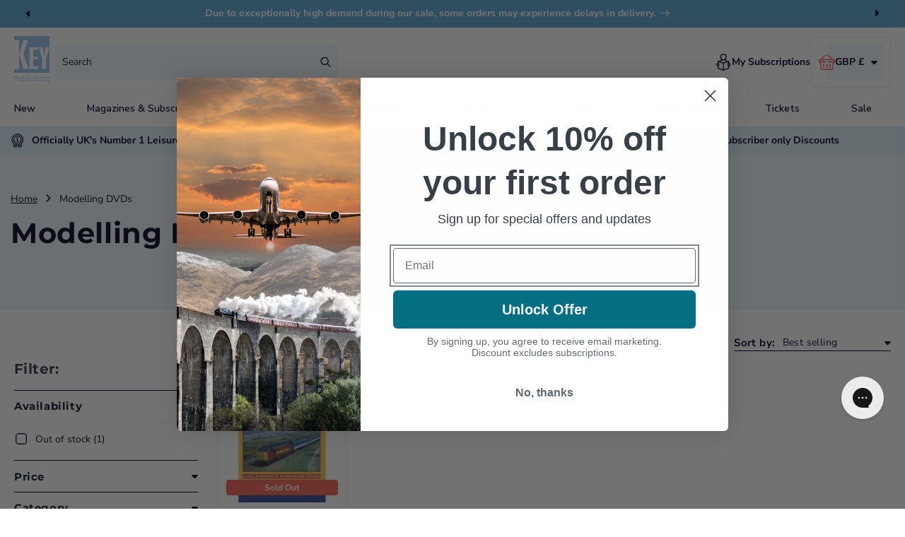

--- FILE ---
content_type: text/html; charset=UTF-8
request_url: https://secure.gatewaypreorder.com/preorder/api/frontendajaxhandler?store=key-publishing.myshopify.com
body_size: 178
content:

[{"preorder_enable":"deny","partial_enable":"No","allowcomingsoon":"No","inventory":"287","producthandle":"aircraft-carriers-history-technology-operations"},{"preorder_enable":"deny","partial_enable":"No","allowcomingsoon":"No","inventory":"100","producthandle":"airfix-catalogue-2026"},{"preorder_enable":"continue","partial_enable":"No","allowcomingsoon":"No","inventory":"0","producthandle":"east-german-steam"},{"preorder_enable":"continue","partial_enable":"No","allowcomingsoon":"No","inventory":"0","producthandle":"f-14-bombcat"},{"preorder_enable":"continue","partial_enable":"No","allowcomingsoon":"No","inventory":"0","producthandle":"f-35ii"},{"preorder_enable":"continue","partial_enable":"No","allowcomingsoon":"No","inventory":"0","producthandle":"flypast-yearbook-2026"},{"preorder_enable":"deny","partial_enable":"No","allowcomingsoon":"No","inventory":"0","producthandle":"handley-page-halifax-bomber-ltd-edition"},{"preorder_enable":"continue","partial_enable":"No","allowcomingsoon":"No","inventory":"0","producthandle":"hercules-volume-2-variants"},{"preorder_enable":"deny","partial_enable":"No","allowcomingsoon":"No","inventory":"288","producthandle":"heroes-of-britain-a-collection-of-lord-ashcrofts-articles"},{"preorder_enable":"deny","partial_enable":"No","allowcomingsoon":"No","inventory":"1246","producthandle":"hornby-yearbook-2025-hardback-edition-17"},{"preorder_enable":"continue","partial_enable":"No","allowcomingsoon":"No","inventory":"0","producthandle":"lufthansa-history"},{"preorder_enable":"continue","partial_enable":"No","allowcomingsoon":"No","inventory":"0","producthandle":"modern-railway-review-2026"},{"preorder_enable":"deny","partial_enable":"No","allowcomingsoon":"No","inventory":"33","producthandle":"norton-bridge-signalbox-oo-gauge-laser-cut-kit"},{"preorder_enable":"continue","partial_enable":"No","allowcomingsoon":"No","inventory":"0","producthandle":"pistons-passengers-and-payloads"},{"preorder_enable":"continue","partial_enable":"No","allowcomingsoon":"No","inventory":"0","producthandle":"spitfire-at-90"},{"preorder_enable":"deny","partial_enable":"No","allowcomingsoon":"No","inventory":"259","producthandle":"us-navair-naval-air-systems-command-60th-anniversary"}]

--- FILE ---
content_type: text/html; charset=utf-8
request_url: https://shop.keypublishing.com/apps/discountninja/product/v5.2/data?handle=airforces-monthly-magazine-subscription&version=4
body_size: 116
content:
{
  "Version": "5.9.0",
  "Source": "Shopify",
  "Currency": "GBP",
  "Id": "6677210726451",
  "Handle": "airforces-monthly-magazine-subscription",
  "Price": 5699,
  "CompareAtPrice": 7188,
  "Collections": "airforces-monthly,all-aviation,aviation-subscriptions,aviation-subscriptions-print,featured-products,all-subscriptions,magazines,military-aviation-subscriptions-1,military-subscriptions-1,over-8,products-by-interest,top-subscriptions",
  "CollectionIds": "265034432563,671717523839,270647623731,265170681907,675048292735,264940388403,264573845555,270648016947,270648442931,671103648127,671816548735,264858501171",  
  "Tags": "Aviation,Best Sellers,Military,Print Subscription,sub-offer",
  "Available": true,
  "Variants": [{
   			"Id":55870180229503,
   			"Price":5699,
   			"CompareAtPrice":7188,   			
   			"Available":true,
            "RequiresSellingPlan":false,
			"SellingPlanAllocations": []
   		},{
   			"Id":55872677544319,
   			"Price":2900,
   			"CompareAtPrice":3594,   			
   			"Available":true,
            "RequiresSellingPlan":false,
			"SellingPlanAllocations": []
   		},{
   			"Id":55741015982463,
   			"Price":1500,
   			"CompareAtPrice":1797,   			
   			"Available":true,
            "RequiresSellingPlan":false,
			"SellingPlanAllocations": []
   		},{
   			"Id":56521114288511,
   			"Price":3149,
   			"CompareAtPrice":3594,   			
   			"Available":true,
            "RequiresSellingPlan":false,
			"SellingPlanAllocations": []
   		},{
   			"Id":55870180262271,
   			"Price":6299,
   			"CompareAtPrice":7188,   			
   			"Available":true,
            "RequiresSellingPlan":false,
			"SellingPlanAllocations": []
   		},{
   			"Id":55870180196735,
   			"Price":11999,
   			"CompareAtPrice":14376,   			
   			"Available":true,
            "RequiresSellingPlan":false,
			"SellingPlanAllocations": []
   		},{
   			"Id":55770690355583,
   			"Price":7099,
   			"CompareAtPrice":7099,   			
   			"Available":true,
            "RequiresSellingPlan":false,
			"SellingPlanAllocations": []
   		},{
   			"Id":54910809899391,
   			"Price":14204,
   			"CompareAtPrice":14204,   			
   			"Available":true,
            "RequiresSellingPlan":false,
			"SellingPlanAllocations": []
   		},{
   			"Id":54910809866623,
   			"Price":7563,
   			"CompareAtPrice":7563,   			
   			"Available":true,
            "RequiresSellingPlan":false,
			"SellingPlanAllocations": []
   		},{
   			"Id":54910810751359,
   			"Price":3499,
   			"CompareAtPrice":7188,   			
   			"Available":true,
            "RequiresSellingPlan":false,
			"SellingPlanAllocations": []
   		},{
   			"Id":54910810620287,
   			"Price":6998,
   			"CompareAtPrice":14376,   			
   			"Available":true,
            "RequiresSellingPlan":false,
			"SellingPlanAllocations": []
   		},{
   			"Id":54910810489215,
   			"Price":3499,
   			"CompareAtPrice":7188,   			
   			"Available":true,
            "RequiresSellingPlan":false,
			"SellingPlanAllocations": []
   		},{
   			"Id":54910810259839,
   			"Price":7199,
   			"CompareAtPrice":7199,   			
   			"Available":true,
            "RequiresSellingPlan":false,
			"SellingPlanAllocations": []
   		},{
   			"Id":54910810292607,
   			"Price":14399,
   			"CompareAtPrice":14399,   			
   			"Available":true,
            "RequiresSellingPlan":false,
			"SellingPlanAllocations": []
   		},{
   			"Id":54910809932159,
   			"Price":8499,
   			"CompareAtPrice":8499,   			
   			"Available":true,
            "RequiresSellingPlan":false,
			"SellingPlanAllocations": []
   		},{
   			"Id":54910809964927,
   			"Price":16399,
   			"CompareAtPrice":16399,   			
   			"Available":true,
            "RequiresSellingPlan":false,
			"SellingPlanAllocations": []
   		},{
   			"Id":54910810653055,
   			"Price":6998,
   			"CompareAtPrice":6998,   			
   			"Available":true,
            "RequiresSellingPlan":false,
			"SellingPlanAllocations": []
   		},{
   			"Id":54910810521983,
   			"Price":3499,
   			"CompareAtPrice":3499,   			
   			"Available":true,
            "RequiresSellingPlan":false,
			"SellingPlanAllocations": []
   		},{
   			"Id":54910810325375,
   			"Price":8399,
   			"CompareAtPrice":8399,   			
   			"Available":true,
            "RequiresSellingPlan":false,
			"SellingPlanAllocations": []
   		},{
   			"Id":54910810358143,
   			"Price":16799,
   			"CompareAtPrice":16799,   			
   			"Available":true,
            "RequiresSellingPlan":false,
			"SellingPlanAllocations": []
   		},{
   			"Id":54910809997695,
   			"Price":10299,
   			"CompareAtPrice":10299,   			
   			"Available":true,
            "RequiresSellingPlan":false,
			"SellingPlanAllocations": []
   		},{
   			"Id":54910810030463,
   			"Price":18799,
   			"CompareAtPrice":18799,   			
   			"Available":true,
            "RequiresSellingPlan":false,
			"SellingPlanAllocations": []
   		},{
   			"Id":54910810685823,
   			"Price":6998,
   			"CompareAtPrice":6998,   			
   			"Available":true,
            "RequiresSellingPlan":false,
			"SellingPlanAllocations": []
   		},{
   			"Id":54910810554751,
   			"Price":3499,
   			"CompareAtPrice":3499,   			
   			"Available":true,
            "RequiresSellingPlan":false,
			"SellingPlanAllocations": []
   		},{
   			"Id":54910810390911,
   			"Price":8999,
   			"CompareAtPrice":8999,   			
   			"Available":true,
            "RequiresSellingPlan":false,
			"SellingPlanAllocations": []
   		},{
   			"Id":54910810423679,
   			"Price":17999,
   			"CompareAtPrice":17999,   			
   			"Available":true,
            "RequiresSellingPlan":false,
			"SellingPlanAllocations": []
   		},{
   			"Id":54910810063231,
   			"Price":10299,
   			"CompareAtPrice":10299,   			
   			"Available":true,
            "RequiresSellingPlan":false,
			"SellingPlanAllocations": []
   		},{
   			"Id":54910810095999,
   			"Price":19999,
   			"CompareAtPrice":19999,   			
   			"Available":true,
            "RequiresSellingPlan":false,
			"SellingPlanAllocations": []
   		},{
   			"Id":54910810718591,
   			"Price":6998,
   			"CompareAtPrice":6998,   			
   			"Available":true,
            "RequiresSellingPlan":false,
			"SellingPlanAllocations": []
   		},{
   			"Id":54910810587519,
   			"Price":3499,
   			"CompareAtPrice":3499,   			
   			"Available":true,
            "RequiresSellingPlan":false,
			"SellingPlanAllocations": []
   		}]
}

--- FILE ---
content_type: text/html; charset=utf-8
request_url: https://shop.keypublishing.com/apps/discountninja/product/v5.2/data?handle=modern-railways-magazine-subscription&version=4
body_size: 235
content:
{
  "Version": "5.9.0",
  "Source": "Shopify",
  "Currency": "GBP",
  "Id": "6677205418035",
  "Handle": "modern-railways-magazine-subscription",
  "Price": 6199,
  "CompareAtPrice": 7920,
  "Collections": "featured-products,all-subscriptions,magazines,modern-railways,modern-railways-subscriptions,over-8,products-by-interest,all-rail,railway-buses-subscriptions,top-subscriptions,transport-subscriptions-1",
  "CollectionIds": "675048292735,264940388403,264573845555,265033678899,268675612723,671103648127,671816548735,671717818751,270648311859,264858501171,270648246323",  
  "Tags": "Best Sellers,Print Subscription,sub-offer,Transport",
  "Available": true,
  "Variants": [{
   			"Id":56700675162495,
   			"Price":6199,
   			"CompareAtPrice":7920,   			
   			"Available":true,
            "RequiresSellingPlan":false,
			"SellingPlanAllocations": []
   		},{
   			"Id":56700675260799,
   			"Price":3200,
   			"CompareAtPrice":3960,   			
   			"Available":true,
            "RequiresSellingPlan":false,
			"SellingPlanAllocations": []
   		},{
   			"Id":55741016605055,
   			"Price":1650,
   			"CompareAtPrice":1980,   			
   			"Available":true,
            "RequiresSellingPlan":false,
			"SellingPlanAllocations": []
   		},{
   			"Id":56700675228031,
   			"Price":3449,
   			"CompareAtPrice":3960,   			
   			"Available":true,
            "RequiresSellingPlan":false,
			"SellingPlanAllocations": []
   		},{
   			"Id":56700675195263,
   			"Price":6899,
   			"CompareAtPrice":7920,   			
   			"Available":true,
            "RequiresSellingPlan":false,
			"SellingPlanAllocations": []
   		},{
   			"Id":56700675129727,
   			"Price":13440,
   			"CompareAtPrice":15840,   			
   			"Available":true,
            "RequiresSellingPlan":false,
			"SellingPlanAllocations": []
   		},{
   			"Id":55163465335167,
   			"Price":7655,
   			"CompareAtPrice":7655,   			
   			"Available":true,
            "RequiresSellingPlan":false,
			"SellingPlanAllocations": []
   		},{
   			"Id":54910822777215,
   			"Price":15645,
   			"CompareAtPrice":15645,   			
   			"Available":true,
            "RequiresSellingPlan":false,
			"SellingPlanAllocations": []
   		},{
   			"Id":55127235723647,
   			"Price":8163,
   			"CompareAtPrice":8163,   			
   			"Available":true,
            "RequiresSellingPlan":false,
			"SellingPlanAllocations": []
   		},{
   			"Id":54910823334271,
   			"Price":3499,
   			"CompareAtPrice":5988,   			
   			"Available":true,
            "RequiresSellingPlan":false,
			"SellingPlanAllocations": []
   		},{
   			"Id":54910823399807,
   			"Price":6998,
   			"CompareAtPrice":11976,   			
   			"Available":true,
            "RequiresSellingPlan":false,
			"SellingPlanAllocations": []
   		},{
   			"Id":54910823367039,
   			"Price":3499,
   			"CompareAtPrice":5988,   			
   			"Available":true,
            "RequiresSellingPlan":false,
			"SellingPlanAllocations": []
   		},{
   			"Id":54910823104895,
   			"Price":7199,
   			"CompareAtPrice":7199,   			
   			"Available":true,
            "RequiresSellingPlan":false,
			"SellingPlanAllocations": []
   		},{
   			"Id":54910823137663,
   			"Price":14399,
   			"CompareAtPrice":14399,   			
   			"Available":true,
            "RequiresSellingPlan":false,
			"SellingPlanAllocations": []
   		},{
   			"Id":54910822809983,
   			"Price":8499,
   			"CompareAtPrice":8499,   			
   			"Available":true,
            "RequiresSellingPlan":false,
			"SellingPlanAllocations": []
   		},{
   			"Id":54910822842751,
   			"Price":15440,
   			"CompareAtPrice":15440,   			
   			"Available":true,
            "RequiresSellingPlan":false,
			"SellingPlanAllocations": []
   		},{
   			"Id":54910823432575,
   			"Price":3499,
   			"CompareAtPrice":3499,   			
   			"Available":true,
            "RequiresSellingPlan":false,
			"SellingPlanAllocations": []
   		},{
   			"Id":54910823465343,
   			"Price":6998,
   			"CompareAtPrice":6998,   			
   			"Available":true,
            "RequiresSellingPlan":false,
			"SellingPlanAllocations": []
   		},{
   			"Id":54910823170431,
   			"Price":8399,
   			"CompareAtPrice":8399,   			
   			"Available":true,
            "RequiresSellingPlan":false,
			"SellingPlanAllocations": []
   		},{
   			"Id":54910823203199,
   			"Price":16799,
   			"CompareAtPrice":16799,   			
   			"Available":true,
            "RequiresSellingPlan":false,
			"SellingPlanAllocations": []
   		},{
   			"Id":54910822875519,
   			"Price":18799,
   			"CompareAtPrice":18799,   			
   			"Available":true,
            "RequiresSellingPlan":false,
			"SellingPlanAllocations": []
   		},{
   			"Id":55163505901951,
   			"Price":9649,
   			"CompareAtPrice":9649,   			
   			"Available":true,
            "RequiresSellingPlan":false,
			"SellingPlanAllocations": []
   		},{
   			"Id":54910823498111,
   			"Price":3499,
   			"CompareAtPrice":3499,   			
   			"Available":true,
            "RequiresSellingPlan":false,
			"SellingPlanAllocations": []
   		},{
   			"Id":54910823530879,
   			"Price":6998,
   			"CompareAtPrice":6998,   			
   			"Available":true,
            "RequiresSellingPlan":false,
			"SellingPlanAllocations": []
   		},{
   			"Id":54910823235967,
   			"Price":8999,
   			"CompareAtPrice":8999,   			
   			"Available":true,
            "RequiresSellingPlan":false,
			"SellingPlanAllocations": []
   		},{
   			"Id":54910823268735,
   			"Price":17999,
   			"CompareAtPrice":17999,   			
   			"Available":true,
            "RequiresSellingPlan":false,
			"SellingPlanAllocations": []
   		},{
   			"Id":54910822908287,
   			"Price":10299,
   			"CompareAtPrice":10299,   			
   			"Available":true,
            "RequiresSellingPlan":false,
			"SellingPlanAllocations": []
   		},{
   			"Id":54910822941055,
   			"Price":19999,
   			"CompareAtPrice":19999,   			
   			"Available":true,
            "RequiresSellingPlan":false,
			"SellingPlanAllocations": []
   		},{
   			"Id":54910823563647,
   			"Price":3499,
   			"CompareAtPrice":3499,   			
   			"Available":true,
            "RequiresSellingPlan":false,
			"SellingPlanAllocations": []
   		},{
   			"Id":54910823596415,
   			"Price":6998,
   			"CompareAtPrice":6998,   			
   			"Available":true,
            "RequiresSellingPlan":false,
			"SellingPlanAllocations": []
   		}]
}

--- FILE ---
content_type: text/css
request_url: https://shop.keypublishing.com/cdn/shop/t/25/assets/smarte-collection-banner.css?v=144024317350730873201768399482
body_size: -370
content:
.smarte-collection-banner{overflow:hidden}.smarte-collection-banner .title-wrapper-with-link{justify-content:center;align-items:flex-start;margin:0 auto;padding:0 1.5rem;flex-direction:column;width:100%}.smarte-collection-banner .title-wrapper-with-link h2{color:#020122;font-size:40px}.smarte-collection-banner .title-wrapper-with-link .des-text{margin-bottom:30px;font-size:14px;color:#020122;letter-spacing:normal;line-height:normal;max-width:800px}.smarte-collection-banner .title-wrapper-with-link .des-text h2{display:none}.smarte-collection-banner .swiper-container{padding:0}.smarte-collection-banner .swiper-container .swiper-slide{width:fit-content!important}.smarte-collection-banner .swiper-container .swiper-slide .smarte-collection-tags-wrapper{display:flex;align-items:center;justify-content:center;margin:0 1em;line-height:normal;padding:0 16px;border-radius:4px;height:50px}.smarte-collection-banner .swiper-container .swiper-slide .smarte-collection-tags-wrapper .icon{margin-top:5px}.smarte-collection-banner .swiper-container .swiper-slide .smarte-collection-tags-wrapper .icon img{max-width:15px;height:auto}.smarte-collection-banner .swiper-container .swiper-slide .smarte-collection-tags-wrapper .text p{margin:5px 0;font-size:15px}@media only screen and (max-width: 750px){.smarte-collection-banner .title-wrapper-with-link h2{margin-top:24px;font-size:30px}}
/*# sourceMappingURL=/cdn/shop/t/25/assets/smarte-collection-banner.css.map?v=144024317350730873201768399482 */


--- FILE ---
content_type: text/css
request_url: https://shop.keypublishing.com/cdn/shop/t/25/assets/smarte-breadcrumbs.css?v=103346834219119572121768399478
body_size: -625
content:
.smarte-breadcrumbs{padding:10px 0;width:100%;text-align:center;margin-top:35px;font-size:14px;letter-spacing:normal;color:#020122;text-decoration:none}.smarte-breadcrumbs a{text-decoration:underline;color:#020122;font-size:14px;padding-right:8px;font-weight:400;letter-spacing:normal;text-underline-offset:2px;font-family:var(--font-body-family)!important}.smarte-breadcrumbs .arrow{color:#020122;padding-right:8px;font-size:14px}@media screen and (max-width: 1025px){.smarte-breadcrumbs{margin-bottom:-20px;margin-top:0}}@media screen and (min-width: 1026px){.hide-breadcrumbs{display:none}}
/*# sourceMappingURL=/cdn/shop/t/25/assets/smarte-breadcrumbs.css.map?v=103346834219119572121768399478 */


--- FILE ---
content_type: text/css
request_url: https://shop.keypublishing.com/cdn/shop/t/25/assets/smarte-grid-image.css?v=36461721425962144081768399497
body_size: -348
content:
.smarte-grid-image{border-radius:8px;position:relative}.smarte-grid-image .caption-wrapper{position:absolute;display:flex;height:100%;flex-direction:column;left:0;top:0;right:0;margin-left:auto;margin-right:auto;align-items:flex-start;justify-content:flex-end;padding:30px}.smarte-grid-image .caption-wrapper .cms-heading{font-size:16px;letter-spacing:normal;margin:0}.smarte-grid-image .caption-wrapper .cms-sub{font-size:15px;letter-spacing:normal}.smarte-grid-image .caption-wrapper .cms-button{font-size:14px;align-items:center;display:flex;gap:10px;font-weight:700;letter-spacing:normal}.smarte-grid-image .caption-wrapper .promo-icon{width:30px;height:30px;position:absolute;top:30px}.smarte-grid-image img{width:100%;height:100%;border-radius:8px;object-fit:cover}.smarte-grid-image:before{content:"";position:absolute;top:0;left:0;border-radius:8px;width:100%;height:100%;background:linear-gradient(180deg,#22223400,#222234bf);pointer-events:none}@media only screen and (max-width: 1200px){.smarte-grid-image{max-width:100%;width:100%}.smarte-grid-image .caption-wrapper{height:100%;top:10px;border-radius:8px 8px 50px;padding:0 20px 40px}}@media only screen and (min-width: 1201px){.smarte-grid-image{width:calc(50% - var(--grid-desktop-horizontal-spacing) * 3 / 4);max-width:calc(50% - var(--grid-desktop-horizontal-spacing) * 3 / 4);max-height:500px}.smarte-image-collection-one{margin-left:5px}.smarte-image-collection-two{margin-right:5px}}
/*# sourceMappingURL=/cdn/shop/t/25/assets/smarte-grid-image.css.map?v=36461721425962144081768399497 */


--- FILE ---
content_type: text/css
request_url: https://shop.keypublishing.com/cdn/shop/t/25/assets/smarte-mega-menu-tabs.css?v=40598609588604160171768399515
body_size: -430
content:
.smarte-mega-menu .tabs-menu{background:transparent;border:none;padding-top:0;box-shadow:none}.smarte-mega-menu .tabs-menu .mega-menu-with-images{background:#fff;display:flex;box-shadow:var(--popup-shadow-horizontal-offset);align-items:center;border-radius:0 0 16px 16px;justify-content:space-between}.smarte-mega-menu .tabs-menu .mega-menu-with-images .mega-menu__list{width:80%}.smarte-mega-menu .tabs-menu .mega-menu-with-images .mega-menu__list .mega-menu__link--level-2{color:#020122;font-size:15px;font-family:var(--font-heading-family)}.smarte-mega-menu .tabs-menu .mega-menu-with-images .mega-menu__list .mega-menu__link{color:#000;font-size:14px}.smarte-mega-menu .tabs-menu .mega-menu-with-images .promo-badge{border-radius:4px;background:var(--Key-Sale, #F26052);color:#fff;padding:8px 20px;letter-spacing:0;width:fit-content;font-size:14px;position:absolute;bottom:0;text-align:center}.smarte-mega-menu .list-menu--inline{justify-content:space-between;width:100%}
/*# sourceMappingURL=/cdn/shop/t/25/assets/smarte-mega-menu-tabs.css.map?v=40598609588604160171768399515 */


--- FILE ---
content_type: text/css
request_url: https://shop.keypublishing.com/cdn/shop/t/25/assets/smarte-footer.css?v=123711311756866108541768399491
body_size: -103
content:
.smarte-footer .footer__blocks-wrapper{flex-wrap:nowrap;justify-content:space-between;column-gap:80px}.smarte-footer .footer__blocks-wrapper .footer-block__brand-info{display:flex;flex-direction:column}.smarte-footer .footer__blocks-wrapper .footer-block__brand-info .localization-form{width:158px}.smarte-footer .footer__blocks-wrapper .footer-block__brand-info .localization-form h2{display:none}.smarte-footer .footer__blocks-wrapper .footer-block__brand-info .localization-form .disclosure__button{border-radius:4px;background:var(--Key-White, #fff)}.smarte-footer .footer__blocks-wrapper .footer-block__brand-info .localization-form .disclosure__button:after{display:none}.smarte-footer .footer__blocks-wrapper .grid__item .footer-block__heading{font-size:17px;letter-spacing:normal;line-height:normal}.smarte-footer .footer__blocks-wrapper .grid__item .footer-block__details-content{font-size:14px;letter-spacing:normal;line-height:normal}.smarte-footer .footer__blocks-wrapper .grid__item .footer-block__details-content strong{font-size:17px;font-family:var(--font-heading-family)}.smarte-footer .footer__blocks-wrapper .grid__item .footer-block__details-content .link{font-size:14px;letter-spacing:normal;line-height:normal;color:#1d1d1d}.smarte-footer .footer__blocks-wrapper .grid__item .mobile-footer-logo{display:none}.smarte-footer .footer__content-bottom{border:none}.smarte-footer .footer__content-bottom .footer__content-bottom-wrapper{flex-direction:row-reverse;align-items:center}.smarte-footer .footer__content-bottom .footer__content-bottom-wrapper .footer__copyright{text-align:left}.smarte-footer .footer__content-bottom .footer__content-bottom-wrapper .footer__copyright span{font-size:12px;letter-spacing:normal;line-height:normal;color:#1d1d1dcc}.smarte-footer .follow-and-currency{display:flex;flex-direction:column-reverse}@media (max-width: 1024px){.smarte-footer .grid .footer-block{margin:0;border-bottom:1px solid #020122}.smarte-footer .grid .footer-block .footer-block__brand-info{margin:0 auto;flex-direction:column;display:flex;border:none!important;align-items:center}.smarte-footer .grid .footer-block .follow-and-currency{display:flex;align-items:center}.smarte-footer .grid .footer-block .mobile-footer-logo{display:block}.smarte-footer .grid .footer-block-heading-collapse{position:relative;margin:0;padding:1.5rem 0;cursor:pointer}.smarte-footer .grid .footer-block-heading-collapse:after{content:url(https://cdn.shopify.com/s/files/1/0293/3928/7612/files/2.svg?v=1739789922);position:absolute;right:0;top:50%;transform:translateY(-50%);width:20px;height:20px;text-align:center}.smarte-footer .grid .footer-block-heading-collapse:not(.block-collapsed):after{content:url(https://cdn.shopify.com/s/files/1/0293/3928/7612/files/2.svg?v=1739789922);transform:rotate(180deg)}.smarte-footer .grid .footer-block-heading-collapse+.footer-block__details-content{visibility:visible;opacity:1;height:auto;transition:all .2s ease-out;overflow:hidden;margin-bottom:3rem}.smarte-footer .grid .footer-block-heading-collapse+.footer-block__details-content li a{font-size:16px}.smarte-footer .grid .footer-block-heading-collapse.block-collapsed+.footer-block__details-content{visibility:hidden;opacity:0;height:0;margin:0;padding:0;transition:all .2s ease-out;overflow:hidden}.smarte-footer .grid .mobile-brand{border:none}.smarte-footer .grid .mobile-brand img{display:none}.smarte-footer .footer__content-bottom .footer__content-bottom-wrapper{flex-direction:column-reverse}.smarte-footer .footer__content-bottom .footer__content-bottom-wrapper .footer__copyright{text-align:left}.smarte-footer .footer__content-bottom .footer__content-bottom-wrapper .footer__column--info{padding:0}.smarte-footer .footer__content-bottom .footer__content-bottom-wrapper .footer__column--info .list-payment{justify-content:flex-start}}
/*# sourceMappingURL=/cdn/shop/t/25/assets/smarte-footer.css.map?v=123711311756866108541768399491 */


--- FILE ---
content_type: text/javascript
request_url: https://shop.keypublishing.com/cdn/shop/t/25/assets/collection-load-more.js?v=155145632434150045601768399305
body_size: 1031
content:
document.addEventListener("DOMContentLoaded",function(){let products_on_page=document.getElementById("product-grid"),next_url_raw=products_on_page?products_on_page.dataset.nextUrl:null,next_url=next_url_raw!=null&&String(next_url_raw).trim()!==""?String(next_url_raw).trim():null;console.log("Initial load:",{next_url_raw,next_url,hasAttribute:products_on_page?products_on_page.hasAttribute("data-next-url"):!1});let load_more_btn=document.getElementsByClassName("load-more_btn")[0],load_more_spinner=document.getElementsByClassName("load-more_spinner")[0],progress_bar=document.getElementById("progress-bar"),current_products_span=document.getElementById("current-products"),total_products_span=document.getElementById("total-products"),productListInner=document.querySelector("#ProductGridContainer .collection");if(!productListInner)return;productListInner.classList.add("smarte-load-context");function requeryElements(){products_on_page=document.getElementById("product-grid"),load_more_btn=document.getElementsByClassName("load-more_btn")[0],load_more_spinner=document.getElementsByClassName("load-more_spinner")[0],progress_bar=document.getElementById("progress-bar"),current_products_span=document.getElementById("current-products"),total_products_span=document.getElementById("total-products");const next_url_raw2=products_on_page?products_on_page.dataset.nextUrl:null;next_url=next_url_raw2!=null&&String(next_url_raw2).trim()!==""?String(next_url_raw2).trim():null}function constructNextUrl(currentUrl){if(!currentUrl)return null;try{const url=new URL(currentUrl,window.location.origin),currentPage=parseInt(url.searchParams.get("page")||"1",10);return url.searchParams.set("page",String(currentPage+1)),url.pathname+url.search}catch(e){return console.error("Error constructing next URL:",e),null}}function updateStatus(){if(!products_on_page||!current_products_span||!total_products_span||!progress_bar)return;const total_products=parseInt(total_products_span.innerText||"0",10),current_count=products_on_page.querySelectorAll(".grid__item").length,display_count=Math.min(current_count,isNaN(total_products)?current_count:total_products),percentage_displayed=total_products>0?Math.min(100,display_count/total_products*100):0;current_products_span.innerText=display_count,progress_bar.style.width=`${percentage_displayed}%`;const hasMoreProducts=display_count<total_products;if(!hasMoreProducts){load_more_btn&&(load_more_btn.style.display="none"),next_url=null,console.log("All products displayed, hiding button");return}if(!(next_url&&typeof next_url=="string"&&next_url.trim()!=="")&&next_url===null){const baseUrl=lastFetchedUrl||window.location.href,constructedUrl=constructNextUrl(baseUrl);constructedUrl&&(next_url=constructedUrl,console.log("Constructed next_url in updateStatus:",next_url))}const finalHasValidNextUrl=next_url&&typeof next_url=="string"&&next_url.trim()!=="",shouldShowButton=hasMoreProducts&&finalHasValidNextUrl;console.log("updateStatus:",{next_url,hasValidNextUrl:finalHasValidNextUrl,display_count,total_products,current_count,hasMoreProducts,shouldShowButton}),load_more_btn&&(shouldShowButton?load_more_btn.style.display="flex":load_more_btn.style.display="none")}async function getNextPage(retries=3){console.log(next_url,"next_url11________________");for(let attempt=1;attempt<=retries;attempt++)try{let res=await fetch(next_url);if(res.ok)return await res.text();throw new Error(`HTTP ${res.status}: ${res.statusText}`)}catch(error){if(console.log(`Fetch attempt ${attempt}/${retries} failed:`,error),attempt<retries)await new Promise(resolve=>setTimeout(resolve,1e3*attempt));else return console.error("All fetch attempts failed"),null}return null}let isLoading=!1,lastFetchedUrl=next_url?window.location.pathname+window.location.search:null;async function loadMoreProducts(){if(!products_on_page||isLoading)return;if(!next_url){const baseUrl=lastFetchedUrl||window.location.href,constructedUrl=constructNextUrl(baseUrl);if(constructedUrl)next_url=constructedUrl,console.log("Constructed next_url for loading:",next_url);else{console.error("Cannot load more: no next_url and cannot construct one");return}}const urlToFetch=next_url;lastFetchedUrl=urlToFetch,isLoading=!0,load_more_btn&&(load_more_btn.style.display="none"),load_more_spinner&&(load_more_spinner.style.display="block");try{let nextPage=await getNextPage();if(!nextPage)throw new Error("Failed to fetch next page");const nextPageDoc=new DOMParser().parseFromString(nextPage,"text/html");load_more_spinner&&(load_more_spinner.style.display="none");const productgrid=nextPageDoc.getElementById("product-grid");if(!productgrid)throw new Error("Product grid not found in response");const new_products=productgrid.getElementsByClassName("grid__item"),new_url=productgrid.dataset.nextUrl,countBefore=products_on_page.querySelectorAll(".grid__item").length;let updated_next_url=new_url!=null&&String(new_url).trim()!==""?String(new_url).trim():null;if(!updated_next_url){const constructedUrl=constructNextUrl(urlToFetch);constructedUrl&&(updated_next_url=constructedUrl,console.log("Constructed next_url from fetched URL:",updated_next_url))}next_url=updated_next_url,console.log("After loading:",{new_url,next_url,new_products_count:new_products.length,productgrid_has_nextUrl:productgrid.hasAttribute("data-next-url"),countBefore});const productsArray=Array.from(new_products);let appendedCount=0;for(let i=0;i<productsArray.length;i++)try{products_on_page.appendChild(productsArray[i]),appendedCount++}catch(e){console.error(`Error appending product ${i}:`,e)}const countAfter=products_on_page.querySelectorAll(".grid__item").length,actualAdded=countAfter-countBefore;console.log("After appending:",{expectedToAdd:productsArray.length,actuallyAdded:actualAdded,appendedCount,countBefore,countAfter}),updateStatus()}catch(error){console.error("Error loading more products:",error),load_more_spinner&&(load_more_spinner.style.display="none"),load_more_btn&&(load_more_btn.style.display="flex")}finally{isLoading=!1}}window.loadMoreProducts=loadMoreProducts,document.addEventListener("click",function(evt){evt.target.closest(".load-more_btn")&&(evt.preventDefault(),loadMoreProducts())});const facetMain=document.querySelector("#ProductGridContainer");if(facetMain){let scheduled=!1;new MutationObserver(()=>{scheduled||(scheduled=!0,requestAnimationFrame(()=>{if(scheduled=!1,!document.querySelector(".smarte-load-context")){let productListInner2=document.querySelector("#ProductGridContainer .collection");if(!productListInner2)return;productListInner2.classList.add("smarte-load-context"),console.log("productListInner mutating"),requeryElements(),updateStatus()}}))}).observe(facetMain,{childList:!0,subtree:!0})}updateStatus()});
//# sourceMappingURL=/cdn/shop/t/25/assets/collection-load-more.js.map?v=155145632434150045601768399305


--- FILE ---
content_type: image/svg+xml
request_url: https://shop.keypublishing.com/cdn/shop/files/Group_3_medium.svg?v=1737539606
body_size: 503
content:
<svg xmlns="http://www.w3.org/2000/svg" fill="none" viewBox="0 0 22 24" height="24" width="22">
<path fill="#020122" d="M19.6604 18.9505L18.8559 17.7972C17.0829 19.0338 15.0017 19.6875 12.8374 19.6875C7.02186 19.6875 2.29053 14.9562 2.29053 9.14061C2.29053 6.9763 2.9442 4.89514 4.1809 3.12214L3.0275 2.31763C1.62542 4.32777 0.884277 6.68713 0.884277 9.14061C0.884277 15.012 5.13954 19.9082 10.728 20.9073V22.5937H6.50928V24H19.1655V22.5937H14.9468V20.9074C16.633 20.6066 18.2345 19.9451 19.6604 18.9505ZM13.5405 22.5937H12.1343V21.0725C12.367 21.0861 12.6013 21.0937 12.8374 21.0937C13.0727 21.0937 13.3072 21.0868 13.5405 21.0732V22.5937Z"></path>
<path fill="#020122" d="M12.8374 18.2812C17.8775 18.2812 21.978 14.1808 21.978 9.14062C21.978 4.10048 17.8775 0 12.8374 0C7.79726 0 3.69678 4.10048 3.69678 9.14062C3.69678 14.1808 7.79726 18.2812 12.8374 18.2812ZM5.10303 9.14062C5.10303 7.64362 5.531 6.24492 6.27031 5.05955L6.66223 5.15752C7.15315 5.28019 7.39789 5.83378 7.15151 6.28242C6.64282 7.20858 6.94864 8.40356 7.84765 9.00295L10.8858 11.0283L11.5842 12.4252C11.9245 13.1057 11.6586 13.5438 10.934 14.2685L10.4368 14.7656C10.9235 15.2502 10.8936 15.2269 11.2631 15.5857C11.8525 16.158 12.0901 16.4117 12.1281 16.8421C8.19457 16.4827 5.10303 13.1662 5.10303 9.14062ZM12.842 11.7963L12.5689 11.25C12.589 11.2554 13.7561 11.144 14.3179 12.2676C14.8345 13.3007 15.838 13.9686 16.9756 14.0534C17.1749 14.2679 17.5027 14.6063 17.9101 14.9743C16.7165 16.0135 15.2022 16.6929 13.5375 16.843C13.4967 15.8815 13.0077 15.327 12.4129 14.7426C12.9567 14.0862 13.4879 13.0882 12.842 11.7963ZM20.5251 9.98841C19.5244 9.8977 18.7136 9.84375 18.4624 9.84375C17.4372 9.84375 17.72 8.09222 17.9652 7.81969C18.4574 7.3275 19.1702 6.43116 19.7576 5.68927C20.2782 6.72881 20.5718 7.90102 20.5718 9.14062C20.5718 9.42712 20.5556 9.70992 20.5251 9.98841ZM18.9643 4.42613C18.4155 5.11645 17.4965 6.29972 16.9708 6.82533C16.5509 7.24523 16.4099 7.96116 16.3688 8.24948C16.142 9.83967 16.8807 11.25 18.4624 11.25C18.643 11.25 19.3281 11.2938 20.2423 11.3749C19.9548 12.3258 19.4889 13.1999 18.8835 13.9582C18.2662 13.4036 17.9224 13.0072 17.6185 12.6562H17.2221C16.5204 12.6562 15.8895 12.2663 15.5757 11.6387C15.0221 10.5315 13.9092 9.84375 12.6714 9.84375H11.8215L11.8569 9.82608C11.2725 8.65744 11.4667 7.81331 12.4341 7.31719C13.5483 6.74573 13.5434 5.61553 13.5408 5.00836L13.5405 4.92188C13.5405 4.53417 13.8559 4.21875 14.2437 4.21875C15.5481 4.21875 16.4075 3.90417 16.8708 3.25702C16.9905 3.08986 17.0773 2.90756 17.1316 2.71106C17.8315 3.18005 18.4508 3.76027 18.9643 4.42613ZM12.8374 1.40625C13.8767 1.40625 14.8684 1.61278 15.7746 1.98614C15.8044 2.14312 15.8112 2.32139 15.7274 2.43834C15.6646 2.52614 15.3719 2.8125 14.2437 2.8125C13.0805 2.8125 12.1343 3.75877 12.1343 4.92188C12.1152 5.35125 12.1954 5.85919 11.7924 6.06586C10.8372 6.5557 10.0463 7.49423 10.1276 8.83275L8.62775 7.83281C8.33089 7.63491 8.22387 7.25119 8.38418 6.95934C9.03875 5.76741 8.45787 4.29342 7.19881 3.85261C8.61073 2.34792 10.616 1.40625 12.8374 1.40625Z"></path>
</svg>
